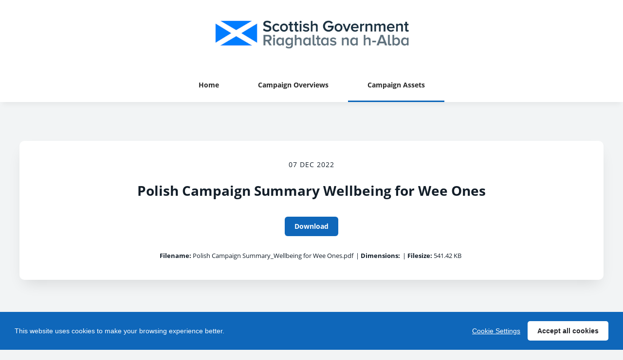

--- FILE ---
content_type: text/html; charset=utf-8
request_url: https://sgmarketing-newsroom.prgloo.com/resources/polish-campaign-summary-wellbeing-for-wee-ones
body_size: 3818
content:

<!DOCTYPE html>
<!--
  Powered by PRgloo; providing powerful, fun to use software for communication professionals. www.prgloo.com
-->
<html class="has-js" lang="en-GB">
<head>
  <meta http-equiv="content-type" content="text/html; charset=UTF-8">
  <meta http-equiv="content-language" content="en-GB">
  <meta name="twitter:dnt" content="on">
  <title>Polish Campaign Summary Wellbeing for Wee Ones | Scottish Government  Marketing News</title>

<script src="/Content/Gloo/cookies?v=widfAwfWowBAKSfP9uZpJhP94b9dp1_NPxJhxnRF7Qo1"></script>

<script>
  var options = {
    lang: 'en-GB',
    locale: {
      'en-GB': {
        barMainText: "This website uses cookies to make your browsing experience better.",
        barLinkSetting: "Cookie Settings",
        barBtnAcceptAll: "Accept all cookies",
        learnMore: "Cookie and privacy policy",
        modalMainTitle: "Cookie settings",
        modalMainText: "Cookies are small text files which help websites to remember your preferences, keep track of the pages you browse and generally customise your experience of the site. They are created when you visit a site and are either stored on your computer to be activated when you visit that site again (persistent) or are deleted when you leave (temporary). They don&#39;t normally contain information which can personally identify you: they simply contain the URL of the website, the duration &amp; scope of the cookie and a random number. Please see below for the cookies used on this site and use the tools to switch them on or off.",
        modalBtnSave: "Save current settings",
        modalBtnAcceptAll: "Accept all cookies and close",
        modalAffectedSolutions: "Affected solutions:",
        off: "Off",
        on: "On"
      }
    },
    localeAnalytics: {
      'en-GB': {
        name: "Analytics Cookies",
        description: "Analytical cookies help us to improve our website by collecting and reporting information on how you use the site including popular pages."
      }
    },
    localeAnalyticsService: {
      'en-GB': {
        name: "Google Analytics"
      }
    },
    localeNecessary: {
      'en-GB': {
        name: "Strictly Necessary Cookies",
        description: "Some of our cookies are essential and parts of the site won&#39;t work without them. This includes recording your cookie storage preferences."
      }
    },
    localeSharing: {
      'en-GB': {
        name: "Sharing Service Cookies",
        description: "These are cookies set by &quot;AddThis&quot;, the service which allows you to share content on social media and other channels."
      }
    },
    localeSharingService: {
      'en-GB': {
        name: ''
      }
    },
    localeSocial: {
      'en-GB': {
        name: "Social Media Cookies",
        description: "These cookies are set by Facebook, X, or BlueSky, and without them, you will not be able to see our company feeds on the home page."
      }
    },
    localeSocialService: {
      'en-GB': {
        name: ''
      }
    },
    policyUrl: 'https://www.gov.scot/privacy/',
    sharing: false,
    social: false,
    theme: {
      barColor: '#0f67ba',
      barTextColor: '#fff',
      barMainButtonColor: '#fff',
      barMainButtonTextColor: '#222328'
    }
  };
  gloo.cookieConsent(options);
</script>
<script>(function(w,d,s,l,i){w[l]=w[l]||[];w[l].push({'gtm.start':
new Date().getTime(),event:'gtm.js'});var f=d.getElementsByTagName(s)[0],
j=d.createElement(s),dl=l!='dataLayer'?'&l='+l:'';j.async=true;j.src=
'https://www.googletagmanager.com/gtm.js?id='+i+dl;f.parentNode.insertBefore(j,f);
})(window,document,'script','dataLayer','GTM-NNCZCFS');</script>
<script>(function(w,d,s,l,i){w[l]=w[l]||[];w[l].push({'gtm.start':
new Date().getTime(),event:'gtm.js'});var f=d.getElementsByTagName(s)[0],
j=d.createElement(s),dl=l!='dataLayer'?'&l='+l:'';j.async=true;j.src=
'https://www.googletagmanager.com/gtm.js?id='+i+dl;f.parentNode.insertBefore(j,f);
})(window,document,'script','dataLayer','GTM-KQNTNW7');</script>



  <link rel="dns-prefetch" href="//cdn.prgloo.com" />
  <meta name="viewport" content="width=device-width, initial-scale=1.0">
  <meta name="application-name" content="Scottish Government Marketing Team">
  <meta name="description" content="News from Scottish Government  Marketing" />
  <meta name="keywords" content="" />
  <meta name="robots" content="index, follow" />
  <meta name="copyright" content="2026 - Scottish Government Marketing Team" />
  <meta name="generated" content="2026-01-20 00:13:06Z" />
  <meta name="version" content="3.4.2003.0" />

  <link type="application/rss+xml" rel="alternate" title="News from Scottish Government  Marketing" href="/feed/rss" />
  <link href="/Content/Gloo/css?v=jCrXO1l5q75u2KUfG-YVwZD_Y6M3QtHLkoGJAP_Jq001" rel="stylesheet"/>

  <link rel="shortcut icon" href="https://cdn.prgloo.com/web/ScottishGovS/ScotGovStakeholderFavicon.png">
  <link rel="canonical" href="https://sgmarketing-newsroom.prgloo.com/resources/polish-campaign-summary-wellbeing-for-wee-ones" />
  <meta property="og:site_name" content="Scottish Government  Marketing News" />
  <meta property="og:title" content="Polish Campaign Summary Wellbeing for Wee Ones | Scottish Government  Marketing News" />
  <meta property="og:description" content="News from Scottish Government  Marketing" />
  <meta property="og:url" content="https://sgmarketing-newsroom.prgloo.com/resources/polish-campaign-summary-wellbeing-for-wee-ones" />
  <meta property="og:image" content="https://cdn.prgloo.com/media/47e44a7cf710452998af91015468b673.pdf?width=968&amp;height=1452" />
  <meta property="og:type" content="website" />
  <meta name="twitter:card" content="summary" />
  <meta name="twitter:title" content="Polish Campaign Summary Wellbeing for Wee Ones | Scottish Government  Marketing News" />
  <meta name="twitter:description" content="News from Scottish Government  Marketing" />
  <meta name="twitter:url" content="https://sgmarketing-newsroom.prgloo.com/resources/polish-campaign-summary-wellbeing-for-wee-ones" />
  <meta name="twitter:image" content="https://cdn.prgloo.com/media/47e44a7cf710452998af91015468b673.pdf?width=968&amp;height=1452" />
  <style type="text/css">
    :root{--link-colour:#0f67ba;--link-hover-colour:#06447c;--quote-accent-colour:#0f67ba;--button-bg:#0f67ba;--button-hover-bg:#06447c;--thumbnail-accent-colour:#0f67ba;--nav-accent-colour:#0f67ba;--header-logo-height:60px}:root{--focus-colour:#0f67ba;--card-title-hover-colour:#0f67ba}
  </style>

</head>
<body class="pg-resources">
  <div class="frame">
<noscript><iframe src="https://www.googletagmanager.com/ns.html?id=GTM-NNCZCFS"
height="0" width="0" style="display:none;visibility:hidden"></iframe></noscript>
<noscript><iframe src="https://www.googletagmanager.com/ns.html?id=GTM-KQNTNW7"
height="0" width="0" style="display:none;visibility:hidden"></iframe></noscript>


    <header class="header" role="banner">
      <div class="wrapper">
        <a class="skip-link" href='#body-content'>Skip to content</a>
<div class="header__logo">
  <a class="header__logo-link" href="https://www.gov.scot/">
    <img class="header__logo-image" src="https://cdn.prgloo.com/web/ScottishGovS/SGDuallanguageHeader (1).png" alt="Scottish Government Marketing Team">
  </a>
</div>
      </div>
      <button class="menu-btn" aria-label="Navigation Menu" aria-haspopup="true" aria-expanded="false">
        <span></span>
      </button>
    </header>



    <nav class="navbar" role="navigation">
      <div class="wrapper">
<div class="navigation">
  <ul class="navigation__list">
        <li class="navigation__item ">
          <a class="navigation__link" href="/" >
            <span class="navigation__text">
              Home
            </span>
          </a>
        </li>
        <li class="navigation__item ">
          <a class="navigation__link" href="/news" >
            <span class="navigation__text">
              Campaign Overviews
            </span>
          </a>
        </li>
        <li class="navigation__item selected">
          <a class="navigation__link" href="/resources" aria-current=page>
            <span class="navigation__text">
              Campaign Assets
            </span>
          </a>
        </li>

  </ul>
</div>
      </div>
    </nav>

    <main id="body-content" class="main-content" role="main" aria-label="Polish Campaign Summary Wellbeing for Wee Ones | Scottish Government  Marketing News page main content area">
      


<div class="wrapper wrapper--content">

    <div class="card resource" role="region" aria-label="Polish Campaign Summary Wellbeing for Wee Ones info">
      <div class="card__body card__body--resource">
            <time class="resource__date">07 Dec 2022</time>

          <h1 class="resource__title">Polish Campaign Summary Wellbeing for Wee Ones</h1>

          



                      <button class="button resource__button" onclick="document.location='https://cdn.prgloo.com/media/download/47e44a7cf710452998af91015468b673'" aria-label="Download Polish Campaign Summary Wellbeing for Wee Ones">Download</button>
            <div class="resource__meta">
              <div class="resource__meta-item"><label class="resource__meta-label">Filename:</label> Polish Campaign Summary_Wellbeing for Wee Ones.pdf</div>
              <div class="resource__meta-item">| <label class="resource__meta-label">Dimensions:</label> </div>
              <div class="resource__meta-item">| <label class="resource__meta-label">Filesize:</label> 541.42 KB</div>
            </div>
      </div>
    </div>


</div>


    </main>

    <footer class="footer" role="contentinfo">
      <div class="wrapper">
        <div class="footer__grid footer__grid--v">

    <div class="footer__logo">
      <a class="footer__logo-link" href="https://www.gov.scot/" target="gloo" title="Scottish Government Stakeholder Team Logo">
        <img class="footer__logo-image" src="https://cdn.prgloo.com/web/ScottishGovS/SGDuallanguageHeader (1).png" alt="Scottish Government Stakeholder Team Logo" />
      </a>
    </div>



          <div class="footer__meta">
                <p class="footer__cookiesettings"><a class="ccb__edit" href="#cc_target">Cookie Settings</a></p>

            <p class="footer__copyright">&copy; 2026 Scottish Government Marketing Team</p>
            <p class="footer__gloo">Powered by <a href="https://onclusive.com/what-we-do/pr-comms-tools/">Onclusive PR Manager</a>™</p>
          </div>

        </div>
      </div>
    </footer>

    <script src="/Content/Gloo/js?v=PBdeyRJo_62HKCRHd8XrAslyv71LWP3cvl77Rg4FA4c1"></script>

    <script src="/Content/Shared/slick.min.js"></script>

      <script async src="https://platform.twitter.com/widgets.js" charset="utf-8"></script>

  </div>
</body>
</html>